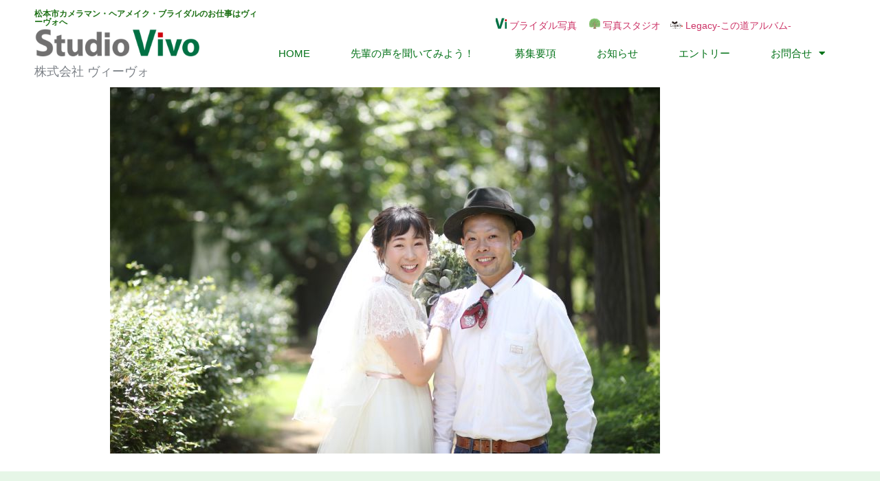

--- FILE ---
content_type: text/css
request_url: https://recruit.stvivo.com/wp-content/uploads/elementor/css/post-7803.css?ver=1710994624
body_size: 338
content:
.elementor-kit-7803{--e-global-color-primary:#1E7116;--e-global-color-secondary:#54595F;--e-global-color-text:#525252;--e-global-color-accent:#61CE70;--e-global-color-f57ec2a:#037218;--e-global-color-8769ece:#E6F6E7;--e-global-typography-primary-font-weight:600;--e-global-typography-secondary-font-weight:400;--e-global-typography-text-font-weight:400;--e-global-typography-accent-font-weight:500;color:#626262;font-size:16px;line-height:1.4em;}.elementor-kit-7803 p{margin-bottom:20px;}.elementor-section.elementor-section-boxed > .elementor-container{max-width:1140px;}.e-con{--container-max-width:1140px;}.elementor-widget:not(:last-child){margin-block-end:20px;}.elementor-element{--widgets-spacing:20px 20px;}{}h1.entry-title{display:var(--page-title-display);}.elementor-kit-7803 e-page-transition{background-color:#FFBC7D;}@media(max-width:1024px){.elementor-kit-7803{line-height:1.5em;}.elementor-section.elementor-section-boxed > .elementor-container{max-width:1024px;}.e-con{--container-max-width:1024px;}}@media(max-width:767px){.elementor-kit-7803{font-size:15px;line-height:1.6em;}.elementor-section.elementor-section-boxed > .elementor-container{max-width:767px;}.e-con{--container-max-width:767px;}}

--- FILE ---
content_type: text/css
request_url: https://recruit.stvivo.com/wp-content/uploads/elementor/css/post-7805.css?ver=1710994624
body_size: 1455
content:
.elementor-7805 .elementor-element.elementor-element-2dc65015 > .elementor-container{min-height:117px;}.elementor-7805 .elementor-element.elementor-element-2dc65015 > .elementor-container > .elementor-column > .elementor-widget-wrap{align-content:center;align-items:center;}.elementor-7805 .elementor-element.elementor-element-2dc65015 .elementor-repeater-item-d889162.jet-parallax-section__layout .jet-parallax-section__image{background-size:auto;}.elementor-7805 .elementor-element.elementor-element-3cb2d986 > .elementor-widget-wrap > .elementor-widget:not(.elementor-widget__width-auto):not(.elementor-widget__width-initial):not(:last-child):not(.elementor-absolute){margin-bottom:4px;}.elementor-7805 .elementor-element.elementor-element-67683c6 .elementor-heading-title{font-size:12px;font-weight:600;}.elementor-7805 .elementor-element.elementor-element-cf37bb1{text-align:left;}.elementor-7805 .elementor-element.elementor-element-cf37bb1 img{width:240px;max-width:100%;}.elementor-7805 .elementor-element.elementor-element-5742c98 .elementor-heading-title{color:#7C8187;font-size:18px;font-weight:400;}.elementor-7805 .elementor-element.elementor-element-5742c98 > .elementor-widget-container{margin:9px 0px 0px 0px;}.elementor-bc-flex-widget .elementor-7805 .elementor-element.elementor-element-7fd3532f.elementor-column .elementor-widget-wrap{align-items:center;}.elementor-7805 .elementor-element.elementor-element-7fd3532f.elementor-column.elementor-element[data-element_type="column"] > .elementor-widget-wrap.elementor-element-populated{align-content:center;align-items:center;}.elementor-7805 .elementor-element.elementor-element-a945d12{text-align:right;color:#525252;font-size:14px;font-weight:400;}.elementor-7805 .elementor-element.elementor-element-a945d12 > .elementor-widget-container{margin:10px 79px 0px 0px;padding:0px 0px 0px 0px;}.elementor-7805 .elementor-element.elementor-element-89d3241 .elementor-menu-toggle{margin-left:auto;background-color:rgba(0,0,0,0);border-width:0px;border-radius:0px;}.elementor-7805 .elementor-element.elementor-element-89d3241 .elementor-nav-menu .elementor-item{font-size:15px;font-weight:500;}.elementor-7805 .elementor-element.elementor-element-89d3241 .elementor-nav-menu--main .elementor-item{color:var( --e-global-color-f57ec2a );fill:var( --e-global-color-f57ec2a );padding-left:14px;padding-right:14px;padding-top:14px;padding-bottom:14px;}.elementor-7805 .elementor-element.elementor-element-89d3241 .elementor-nav-menu--main .elementor-item:hover,
					.elementor-7805 .elementor-element.elementor-element-89d3241 .elementor-nav-menu--main .elementor-item.elementor-item-active,
					.elementor-7805 .elementor-element.elementor-element-89d3241 .elementor-nav-menu--main .elementor-item.highlighted,
					.elementor-7805 .elementor-element.elementor-element-89d3241 .elementor-nav-menu--main .elementor-item:focus{color:#F6B519;fill:#F6B519;}.elementor-7805 .elementor-element.elementor-element-89d3241 .elementor-nav-menu--main:not(.e--pointer-framed) .elementor-item:before,
					.elementor-7805 .elementor-element.elementor-element-89d3241 .elementor-nav-menu--main:not(.e--pointer-framed) .elementor-item:after{background-color:#FFFFFF;}.elementor-7805 .elementor-element.elementor-element-89d3241 .e--pointer-framed .elementor-item:before,
					.elementor-7805 .elementor-element.elementor-element-89d3241 .e--pointer-framed .elementor-item:after{border-color:#FFFFFF;}.elementor-7805 .elementor-element.elementor-element-89d3241 .e--pointer-framed .elementor-item:before{border-width:2px;}.elementor-7805 .elementor-element.elementor-element-89d3241 .e--pointer-framed.e--animation-draw .elementor-item:before{border-width:0 0 2px 2px;}.elementor-7805 .elementor-element.elementor-element-89d3241 .e--pointer-framed.e--animation-draw .elementor-item:after{border-width:2px 2px 0 0;}.elementor-7805 .elementor-element.elementor-element-89d3241 .e--pointer-framed.e--animation-corners .elementor-item:before{border-width:2px 0 0 2px;}.elementor-7805 .elementor-element.elementor-element-89d3241 .e--pointer-framed.e--animation-corners .elementor-item:after{border-width:0 2px 2px 0;}.elementor-7805 .elementor-element.elementor-element-89d3241 .e--pointer-underline .elementor-item:after,
					 .elementor-7805 .elementor-element.elementor-element-89d3241 .e--pointer-overline .elementor-item:before,
					 .elementor-7805 .elementor-element.elementor-element-89d3241 .e--pointer-double-line .elementor-item:before,
					 .elementor-7805 .elementor-element.elementor-element-89d3241 .e--pointer-double-line .elementor-item:after{height:2px;}.elementor-7805 .elementor-element.elementor-element-89d3241{--e-nav-menu-horizontal-menu-item-margin:calc( 0px / 2 );--nav-menu-icon-size:25px;}.elementor-7805 .elementor-element.elementor-element-89d3241 .elementor-nav-menu--main:not(.elementor-nav-menu--layout-horizontal) .elementor-nav-menu > li:not(:last-child){margin-bottom:0px;}.elementor-7805 .elementor-element.elementor-element-89d3241 .elementor-nav-menu--dropdown a, .elementor-7805 .elementor-element.elementor-element-89d3241 .elementor-menu-toggle{color:#FFFFFF;}.elementor-7805 .elementor-element.elementor-element-89d3241 .elementor-nav-menu--dropdown{background-color:#393E52;}.elementor-7805 .elementor-element.elementor-element-89d3241 .elementor-nav-menu--dropdown a:hover,
					.elementor-7805 .elementor-element.elementor-element-89d3241 .elementor-nav-menu--dropdown a.elementor-item-active,
					.elementor-7805 .elementor-element.elementor-element-89d3241 .elementor-nav-menu--dropdown a.highlighted,
					.elementor-7805 .elementor-element.elementor-element-89d3241 .elementor-menu-toggle:hover{color:var( --e-global-color-primary );}.elementor-7805 .elementor-element.elementor-element-89d3241 .elementor-nav-menu--dropdown a:hover,
					.elementor-7805 .elementor-element.elementor-element-89d3241 .elementor-nav-menu--dropdown a.elementor-item-active,
					.elementor-7805 .elementor-element.elementor-element-89d3241 .elementor-nav-menu--dropdown a.highlighted{background-color:var( --e-global-color-8769ece );}.elementor-7805 .elementor-element.elementor-element-89d3241 .elementor-nav-menu--dropdown .elementor-item, .elementor-7805 .elementor-element.elementor-element-89d3241 .elementor-nav-menu--dropdown  .elementor-sub-item{font-size:14px;}.elementor-7805 .elementor-element.elementor-element-89d3241 div.elementor-menu-toggle{color:var( --e-global-color-primary );}.elementor-7805 .elementor-element.elementor-element-89d3241 div.elementor-menu-toggle svg{fill:var( --e-global-color-primary );}.elementor-7805 .elementor-element.elementor-element-89d3241 div.elementor-menu-toggle:hover{color:var( --e-global-color-primary );}.elementor-7805 .elementor-element.elementor-element-89d3241 div.elementor-menu-toggle:hover svg{fill:var( --e-global-color-primary );}.elementor-7805 .elementor-element.elementor-element-89d3241 > .elementor-widget-container{margin:-14px 0px 10px 0px;}.elementor-7805 .elementor-element.elementor-element-2dc65015:not(.elementor-motion-effects-element-type-background), .elementor-7805 .elementor-element.elementor-element-2dc65015 > .elementor-motion-effects-container > .elementor-motion-effects-layer{background-color:#FFFFFFE8;}.elementor-7805 .elementor-element.elementor-element-2dc65015 > .elementor-background-overlay{background-color:#FFFFFF;opacity:0.5;transition:background 0.3s, border-radius 0.3s, opacity 0.3s;}.elementor-7805 .elementor-element.elementor-element-2dc65015{transition:background 0.3s, border 0.3s, border-radius 0.3s, box-shadow 0.3s;padding:5px 50px 5px 50px;}@media(max-width:1024px){.elementor-7805 .elementor-element.elementor-element-cf37bb1{text-align:left;}.elementor-7805 .elementor-element.elementor-element-cf37bb1 img{width:803px;max-width:26%;}.elementor-7805 .elementor-element.elementor-element-89d3241 .elementor-nav-menu--dropdown a{padding-left:36px;padding-right:36px;padding-top:13px;padding-bottom:13px;}.elementor-7805 .elementor-element.elementor-element-89d3241 .elementor-nav-menu--main > .elementor-nav-menu > li > .elementor-nav-menu--dropdown, .elementor-7805 .elementor-element.elementor-element-89d3241 .elementor-nav-menu__container.elementor-nav-menu--dropdown{margin-top:45px !important;}.elementor-7805 .elementor-element.elementor-element-89d3241{--nav-menu-icon-size:39px;}.elementor-7805 .elementor-element.elementor-element-2dc65015{padding:30px 20px 30px 20px;}}@media(min-width:768px){.elementor-7805 .elementor-element.elementor-element-3cb2d986{width:27.583%;}.elementor-7805 .elementor-element.elementor-element-7fd3532f{width:72.417%;}}@media(max-width:1024px) and (min-width:768px){.elementor-7805 .elementor-element.elementor-element-3cb2d986{width:92%;}.elementor-7805 .elementor-element.elementor-element-7fd3532f{width:8%;}}@media(max-width:767px){.elementor-7805 .elementor-element.elementor-element-2dc65015 > .elementor-container{min-height:1em;}.elementor-7805 .elementor-element.elementor-element-3cb2d986{width:85%;}.elementor-bc-flex-widget .elementor-7805 .elementor-element.elementor-element-3cb2d986.elementor-column .elementor-widget-wrap{align-items:center;}.elementor-7805 .elementor-element.elementor-element-3cb2d986.elementor-column.elementor-element[data-element_type="column"] > .elementor-widget-wrap.elementor-element-populated{align-content:center;align-items:center;}.elementor-7805 .elementor-element.elementor-element-3cb2d986 > .elementor-element-populated{margin:0px 0px 0px 0px;--e-column-margin-right:0px;--e-column-margin-left:0px;padding:0px 0px 0px 0px;}.elementor-7805 .elementor-element.elementor-element-cf37bb1{text-align:left;}.elementor-7805 .elementor-element.elementor-element-cf37bb1 img{width:152px;max-width:100%;}.elementor-7805 .elementor-element.elementor-element-5742c98 .elementor-heading-title{font-size:14px;}.elementor-7805 .elementor-element.elementor-element-7fd3532f{width:15%;}.elementor-bc-flex-widget .elementor-7805 .elementor-element.elementor-element-7fd3532f.elementor-column .elementor-widget-wrap{align-items:center;}.elementor-7805 .elementor-element.elementor-element-7fd3532f.elementor-column.elementor-element[data-element_type="column"] > .elementor-widget-wrap.elementor-element-populated{align-content:center;align-items:center;}.elementor-7805 .elementor-element.elementor-element-7fd3532f > .elementor-element-populated{margin:0px 0px 0px 0px;--e-column-margin-right:0px;--e-column-margin-left:0px;padding:0px 0px 0px 0px;}.elementor-7805 .elementor-element.elementor-element-89d3241 .elementor-nav-menu--dropdown a{padding-top:10px;padding-bottom:10px;}.elementor-7805 .elementor-element.elementor-element-89d3241 .elementor-nav-menu--main > .elementor-nav-menu > li > .elementor-nav-menu--dropdown, .elementor-7805 .elementor-element.elementor-element-89d3241 .elementor-nav-menu__container.elementor-nav-menu--dropdown{margin-top:16px !important;}.elementor-7805 .elementor-element.elementor-element-89d3241{--nav-menu-icon-size:24px;}.elementor-7805 .elementor-element.elementor-element-89d3241 > .elementor-widget-container{margin:0px 0px 0px 0px;padding:0px 0px 0px 0px;}.elementor-7805 .elementor-element.elementor-element-2dc65015{padding:8px 10px 8px 10px;}}

--- FILE ---
content_type: text/css
request_url: https://recruit.stvivo.com/wp-content/uploads/elementor/css/post-7813.css?ver=1710994624
body_size: 1591
content:
.elementor-7813 .elementor-element.elementor-element-1238862c .elementor-repeater-item-e08f773.jet-parallax-section__layout .jet-parallax-section__image{background-size:auto;}.elementor-7813 .elementor-element.elementor-element-344b3619{text-align:center;}.elementor-7813 .elementor-element.elementor-element-344b3619 .elementor-heading-title{color:#000000;font-size:25px;font-weight:700;line-height:1.3em;}.elementor-7813 .elementor-element.elementor-element-344b3619 > .elementor-widget-container{margin:20px 0px 10px 0px;}.elementor-7813 .elementor-element.elementor-element-10570d6b{--divider-border-style:solid;--divider-color:#058A30;--divider-border-width:4px;}.elementor-7813 .elementor-element.elementor-element-10570d6b .elementor-divider-separator{width:12%;margin:0 auto;margin-center:0;}.elementor-7813 .elementor-element.elementor-element-10570d6b .elementor-divider{text-align:center;padding-block-start:0px;padding-block-end:0px;}.elementor-7813 .elementor-element.elementor-element-10570d6b > .elementor-widget-container{margin:0px 0px 8px 0px;padding:10px 0px 20px 0px;}.elementor-7813 .elementor-element.elementor-element-6dfe26b2 .elementor-button{font-family:"Roboto", Sans-serif;font-size:24px;font-weight:500;background-color:var( --e-global-color-f57ec2a );border-radius:40px 40px 40px 40px;padding:30px 60px 30px 60px;}.elementor-7813 .elementor-element.elementor-element-6dfe26b2 > .elementor-widget-container{margin:-10px 0px 0px 0px;padding:0px 0px 32px 0px;}.elementor-7813 .elementor-element.elementor-element-58ac4b32 > .elementor-container{max-width:800px;}.elementor-7813 .elementor-element.elementor-element-58ac4b32 .elementor-repeater-item-b43768c.jet-parallax-section__layout .jet-parallax-section__image{background-size:auto;}.elementor-7813 .elementor-element.elementor-element-72fd6b3f > .elementor-element-populated{padding:0px 0px 0px 216px;}.elementor-7813 .elementor-element.elementor-element-4f1fb277{--icon-box-icon-margin:16px;}.elementor-7813 .elementor-element.elementor-element-4f1fb277 .elementor-icon-box-title{margin-bottom:0px;}.elementor-7813 .elementor-element.elementor-element-4f1fb277.elementor-view-stacked .elementor-icon{background-color:#FFFFFF;fill:var( --e-global-color-f57ec2a );color:var( --e-global-color-f57ec2a );}.elementor-7813 .elementor-element.elementor-element-4f1fb277.elementor-view-framed .elementor-icon, .elementor-7813 .elementor-element.elementor-element-4f1fb277.elementor-view-default .elementor-icon{fill:#FFFFFF;color:#FFFFFF;border-color:#FFFFFF;}.elementor-7813 .elementor-element.elementor-element-4f1fb277.elementor-view-framed .elementor-icon{background-color:var( --e-global-color-f57ec2a );}.elementor-7813 .elementor-element.elementor-element-4f1fb277 .elementor-icon{font-size:39px;padding:9px;border-width:0px 0px 0px 0px;}.elementor-7813 .elementor-element.elementor-element-4f1fb277 .elementor-icon i{transform:rotate(323deg);}.elementor-7813 .elementor-element.elementor-element-4f1fb277 .elementor-icon-box-title, .elementor-7813 .elementor-element.elementor-element-4f1fb277 .elementor-icon-box-title a{font-size:1px;line-height:1.4em;}.elementor-7813 .elementor-element.elementor-element-4f1fb277 .elementor-icon-box-description{font-size:32px;font-weight:800;line-height:1.4em;}.elementor-7813 .elementor-element.elementor-element-58ac4b32{margin-top:-22px;margin-bottom:8px;}.elementor-7813 .elementor-element.elementor-element-1238862c:not(.elementor-motion-effects-element-type-background), .elementor-7813 .elementor-element.elementor-element-1238862c > .elementor-motion-effects-container > .elementor-motion-effects-layer{background-color:#E6F6E7;}.elementor-7813 .elementor-element.elementor-element-1238862c{transition:background 0.3s, border 0.3s, border-radius 0.3s, box-shadow 0.3s;padding:25px 0px 25px 0px;}.elementor-7813 .elementor-element.elementor-element-1238862c > .elementor-background-overlay{transition:background 0.3s, border-radius 0.3s, opacity 0.3s;}.elementor-7813 .elementor-element.elementor-element-1dfb4feb > .elementor-container > .elementor-column > .elementor-widget-wrap{align-content:flex-start;align-items:flex-start;}.elementor-7813 .elementor-element.elementor-element-1dfb4feb .elementor-repeater-item-eca2533.jet-parallax-section__layout .jet-parallax-section__image{background-size:auto;}.elementor-7813 .elementor-element.elementor-element-3530962 > .elementor-element-populated{margin:0px 80px 0px 0px;--e-column-margin-right:80px;--e-column-margin-left:0px;}.elementor-7813 .elementor-element.elementor-element-4bed26d{text-align:center;}.elementor-7813 .elementor-element.elementor-element-4bed26d img{width:338px;}.elementor-7813 .elementor-element.elementor-element-f7d2ac9{text-align:center;color:rgba(255,255,255,0.79);font-size:18px;line-height:1.7em;}.elementor-7813 .elementor-element.elementor-element-f7d2ac9 > .elementor-widget-container{margin:11px 0px -4px 0px;}.elementor-7813 .elementor-element.elementor-element-8420fc2{--divider-border-style:solid;--divider-color:rgba(255,255,255,0.21);--divider-border-width:1px;}.elementor-7813 .elementor-element.elementor-element-8420fc2 .elementor-divider-separator{width:100%;}.elementor-7813 .elementor-element.elementor-element-8420fc2 .elementor-divider{padding-block-start:15px;padding-block-end:15px;}.elementor-7813 .elementor-element.elementor-element-8420fc2 > .elementor-widget-container{margin:-11px 0px -7px 0px;}.elementor-7813 .elementor-element.elementor-element-283e10f0{text-align:center;color:rgba(255,255,255,0.79);font-size:14px;line-height:1.7em;}.elementor-7813 .elementor-element.elementor-element-283e10f0 > .elementor-widget-container{margin:0px 0px -21px 0px;}.elementor-7813 .elementor-element.elementor-element-1dfb4feb:not(.elementor-motion-effects-element-type-background), .elementor-7813 .elementor-element.elementor-element-1dfb4feb > .elementor-motion-effects-container > .elementor-motion-effects-layer{background-color:#211E1E;}.elementor-7813 .elementor-element.elementor-element-1dfb4feb{transition:background 0.3s, border 0.3s, border-radius 0.3s, box-shadow 0.3s;padding:40px 0px 40px 0px;}.elementor-7813 .elementor-element.elementor-element-1dfb4feb > .elementor-background-overlay{transition:background 0.3s, border-radius 0.3s, opacity 0.3s;}.elementor-7813 .elementor-element.elementor-element-1dfb4feb > .elementor-shape-top .elementor-shape-fill{fill:#E6F6E7;}.elementor-7813 .elementor-element.elementor-element-1dfb4feb > .elementor-shape-top svg{width:calc(60% + 1.3px);height:13px;}.elementor-7813 .elementor-element.elementor-element-961a39d > .elementor-container > .elementor-column > .elementor-widget-wrap{align-content:center;align-items:center;}.elementor-7813 .elementor-element.elementor-element-961a39d .elementor-repeater-item-8357ee1.jet-parallax-section__layout .jet-parallax-section__image{background-size:auto;}.elementor-7813 .elementor-element.elementor-element-0892cca{text-align:center;}.elementor-7813 .elementor-element.elementor-element-0892cca .elementor-heading-title{color:#FFFFFFBD;font-size:14px;font-weight:300;}.elementor-7813 .elementor-element.elementor-element-0892cca > .elementor-widget-container{padding:15px 0px 0px 0px;}.elementor-7813 .elementor-element.elementor-element-961a39d:not(.elementor-motion-effects-element-type-background), .elementor-7813 .elementor-element.elementor-element-961a39d > .elementor-motion-effects-container > .elementor-motion-effects-layer{background-color:#0F481A;}.elementor-7813 .elementor-element.elementor-element-961a39d{transition:background 0.3s, border 0.3s, border-radius 0.3s, box-shadow 0.3s;}.elementor-7813 .elementor-element.elementor-element-961a39d > .elementor-background-overlay{transition:background 0.3s, border-radius 0.3s, opacity 0.3s;}@media(max-width:1024px){.elementor-7813 .elementor-element.elementor-element-344b3619 .elementor-heading-title{font-size:30px;line-height:37px;}.elementor-7813 .elementor-element.elementor-element-344b3619 > .elementor-widget-container{margin:40px 0px 0px 0px;}.elementor-7813 .elementor-element.elementor-element-72fd6b3f > .elementor-element-populated{margin:0px 0px 0px 0px;--e-column-margin-right:0px;--e-column-margin-left:0px;padding:0px 0px 0px 0px;}.elementor-7813 .elementor-element.elementor-element-4f1fb277 > .elementor-widget-container{margin:0px 0px 0px 136px;padding:0px 0px 0px 0px;}.elementor-7813 .elementor-element.elementor-element-1238862c{padding:25px 20px 25px 20px;}.elementor-7813 .elementor-element.elementor-element-3530962 > .elementor-element-populated{margin:30px 0px 30px 0px;--e-column-margin-right:0px;--e-column-margin-left:0px;}.elementor-7813 .elementor-element.elementor-element-1dfb4feb{padding:25px 20px 25px 20px;}.elementor-7813 .elementor-element.elementor-element-961a39d{padding:30px 25px 30px 25px;}}@media(max-width:767px){.elementor-7813 .elementor-element.elementor-element-344b3619 .elementor-heading-title{font-size:18px;line-height:1.5em;}.elementor-7813 .elementor-element.elementor-element-10570d6b .elementor-divider-separator{width:18%;margin:0 auto;margin-center:0;}.elementor-7813 .elementor-element.elementor-element-10570d6b .elementor-divider{text-align:center;}.elementor-7813 .elementor-element.elementor-element-6dfe26b2 .elementor-button{font-size:19px;line-height:1.3em;padding:20px 30px 20px 30px;}.elementor-7813 .elementor-element.elementor-element-72fd6b3f > .elementor-element-populated{padding:0px 0px 0px 0px;}.elementor-7813 .elementor-element.elementor-element-4f1fb277{--icon-box-icon-margin:0px;}.elementor-7813 .elementor-element.elementor-element-4f1fb277 .elementor-icon-box-title{margin-bottom:0px;}.elementor-7813 .elementor-element.elementor-element-4f1fb277 .elementor-icon{font-size:32px;}.elementor-7813 .elementor-element.elementor-element-4f1fb277 .elementor-icon-box-description{font-size:32px;}.elementor-7813 .elementor-element.elementor-element-4f1fb277 > .elementor-widget-container{margin:20px 0px 0px 0px;}.elementor-7813 .elementor-element.elementor-element-1238862c{padding:20px 20px 20px 20px;}.elementor-7813 .elementor-element.elementor-element-3530962 > .elementor-widget-wrap > .elementor-widget:not(.elementor-widget__width-auto):not(.elementor-widget__width-initial):not(:last-child):not(.elementor-absolute){margin-bottom:1px;}.elementor-7813 .elementor-element.elementor-element-3530962 > .elementor-element-populated{margin:0px 0px 30px 0px;--e-column-margin-right:0px;--e-column-margin-left:0px;padding:0px 0px 0px 0px;}.elementor-7813 .elementor-element.elementor-element-4bed26d img{width:187px;}.elementor-7813 .elementor-element.elementor-element-f7d2ac9{text-align:center;}.elementor-7813 .elementor-element.elementor-element-283e10f0{text-align:left;}.elementor-7813 .elementor-element.elementor-element-1dfb4feb > .elementor-shape-top svg{width:calc(201% + 1.3px);height:12px;}.elementor-7813 .elementor-element.elementor-element-1dfb4feb{padding:40px 25px 40px 25px;}.elementor-7813 .elementor-element.elementor-element-45af9a79 > .elementor-element-populated{margin:0px 0px 0px 0px;--e-column-margin-right:0px;--e-column-margin-left:0px;padding:0px 0px 0px 0px;}.elementor-7813 .elementor-element.elementor-element-0892cca .elementor-heading-title{line-height:1.4em;}.elementor-7813 .elementor-element.elementor-element-961a39d{padding:30px 20px 30px 20px;}}@media(min-width:768px){.elementor-7813 .elementor-element.elementor-element-3530962{width:100%;}}@media(max-width:1024px) and (min-width:768px){.elementor-7813 .elementor-element.elementor-element-3530962{width:100%;}}